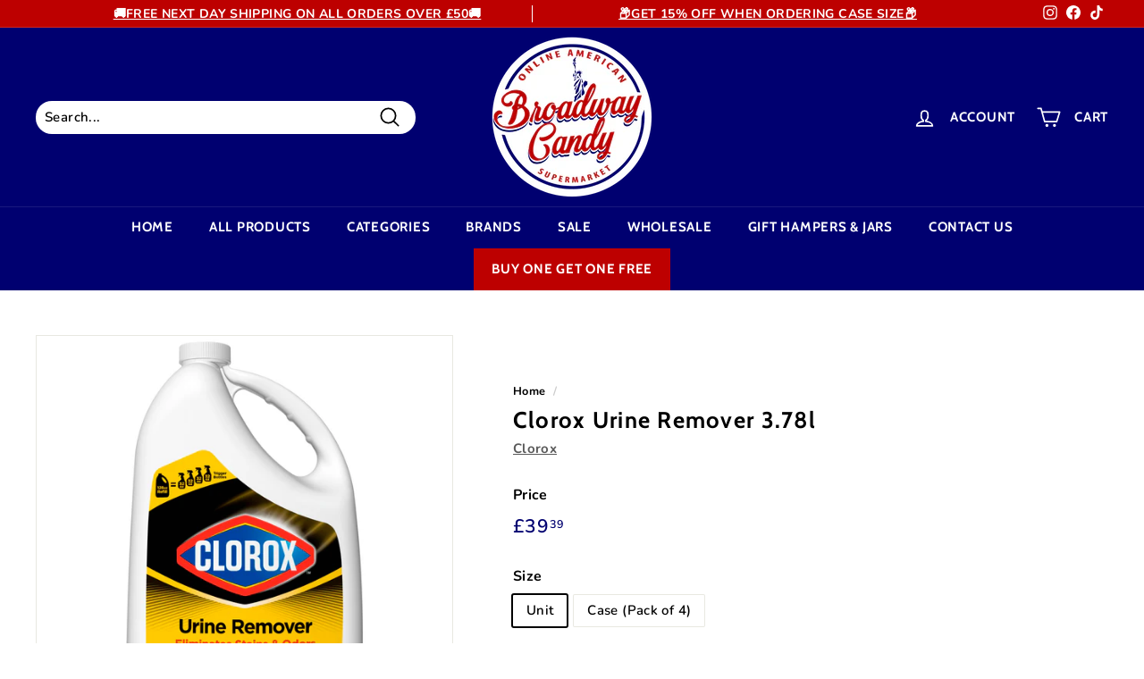

--- FILE ---
content_type: text/javascript; charset=utf-8
request_url: https://www.broadwaycandy.com/products/clo103.js
body_size: 330
content:
{"id":7574607954148,"title":"Clorox Urine Remover 3.78l","handle":"clo103","description":"\u003cp\u003eWhen you have unpleasant stains and odours around the house, does your cleaner mask them with perfume? Clorox® Urine Remover actually breaks down urine to eliminate odours. And its powerful cleaner removes stains.\u003c\/p\u003e\n\u003cul\u003e\n\u003cli\u003eWorks on hard and soft surfaces including toilets, grout, mattresses and carpets\u003c\/li\u003e\n\u003c\/ul\u003e","published_at":"2022-02-27T20:46:39+00:00","created_at":"2022-02-27T20:46:41+00:00","vendor":"Clorox","type":"Household","tags":["DELETE"],"price":3939,"price_min":3939,"price_max":13393,"available":true,"price_varies":true,"compare_at_price":15756,"compare_at_price_min":15756,"compare_at_price_max":15756,"compare_at_price_varies":false,"variants":[{"id":43016276410596,"title":"Unit","option1":"Unit","option2":null,"option3":null,"sku":"CLO103-1","requires_shipping":true,"taxable":true,"featured_image":null,"available":true,"name":"Clorox Urine Remover 3.78l - Unit","public_title":"Unit","options":["Unit"],"price":3939,"weight":4000,"compare_at_price":null,"inventory_management":"shopify","barcode":"044600313511","requires_selling_plan":false,"selling_plan_allocations":[]},{"id":53747757482369,"title":"Case (Pack of 4)","option1":"Case (Pack of 4)","option2":null,"option3":null,"sku":"CLO103","requires_shipping":true,"taxable":true,"featured_image":null,"available":true,"name":"Clorox Urine Remover 3.78l - Case (Pack of 4)","public_title":"Case (Pack of 4)","options":["Case (Pack of 4)"],"price":13393,"weight":4,"compare_at_price":15756,"inventory_management":"shopify","barcode":"10044600313518","requires_selling_plan":false,"selling_plan_allocations":[]}],"images":["\/\/cdn.shopify.com\/s\/files\/1\/0616\/7871\/5108\/products\/8j1t35xb_clorax_clo103.jpg?v=1645994801"],"featured_image":"\/\/cdn.shopify.com\/s\/files\/1\/0616\/7871\/5108\/products\/8j1t35xb_clorax_clo103.jpg?v=1645994801","options":[{"name":"Size","position":1,"values":["Unit","Case (Pack of 4)"]}],"url":"\/products\/clo103","media":[{"alt":null,"id":29237790769380,"position":1,"preview_image":{"aspect_ratio":1.0,"height":2500,"width":2500,"src":"https:\/\/cdn.shopify.com\/s\/files\/1\/0616\/7871\/5108\/products\/8j1t35xb_clorax_clo103.jpg?v=1645994801"},"aspect_ratio":1.0,"height":2500,"media_type":"image","src":"https:\/\/cdn.shopify.com\/s\/files\/1\/0616\/7871\/5108\/products\/8j1t35xb_clorax_clo103.jpg?v=1645994801","width":2500}],"requires_selling_plan":false,"selling_plan_groups":[]}